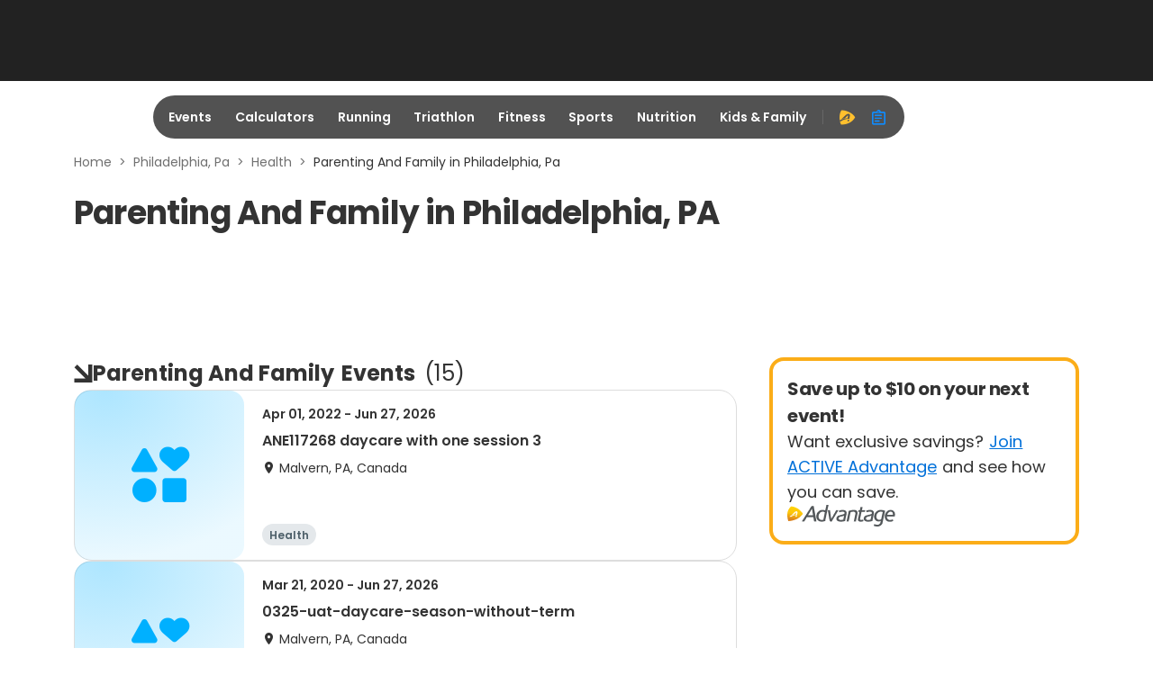

--- FILE ---
content_type: application/javascript; charset=utf-8
request_url: https://fundingchoicesmessages.google.com/f/AGSKWxW9AXtic1Y6rWq5Kmc4sLDDReUatSPdXs05uwh7UcKH-iwhAa_0MdtNgTryenesXkwR_qTeag3bW73mAHaRMu1L3yJ5Na6z0mPKDT8zKiGZL5vJF3rtDO1jToE-PIZmzwi8CP6wiTVU9-3-hpIKY77dcI4Lfy8d0Kc66Zl_aju5NIkm3IU1JU8fUu98/_/ad-sidebar-/adcontents_/yieldlab./adwords._afs_ads.
body_size: -1286
content:
window['bd1095b7-6612-4bb7-9883-121e0b1b600b'] = true;